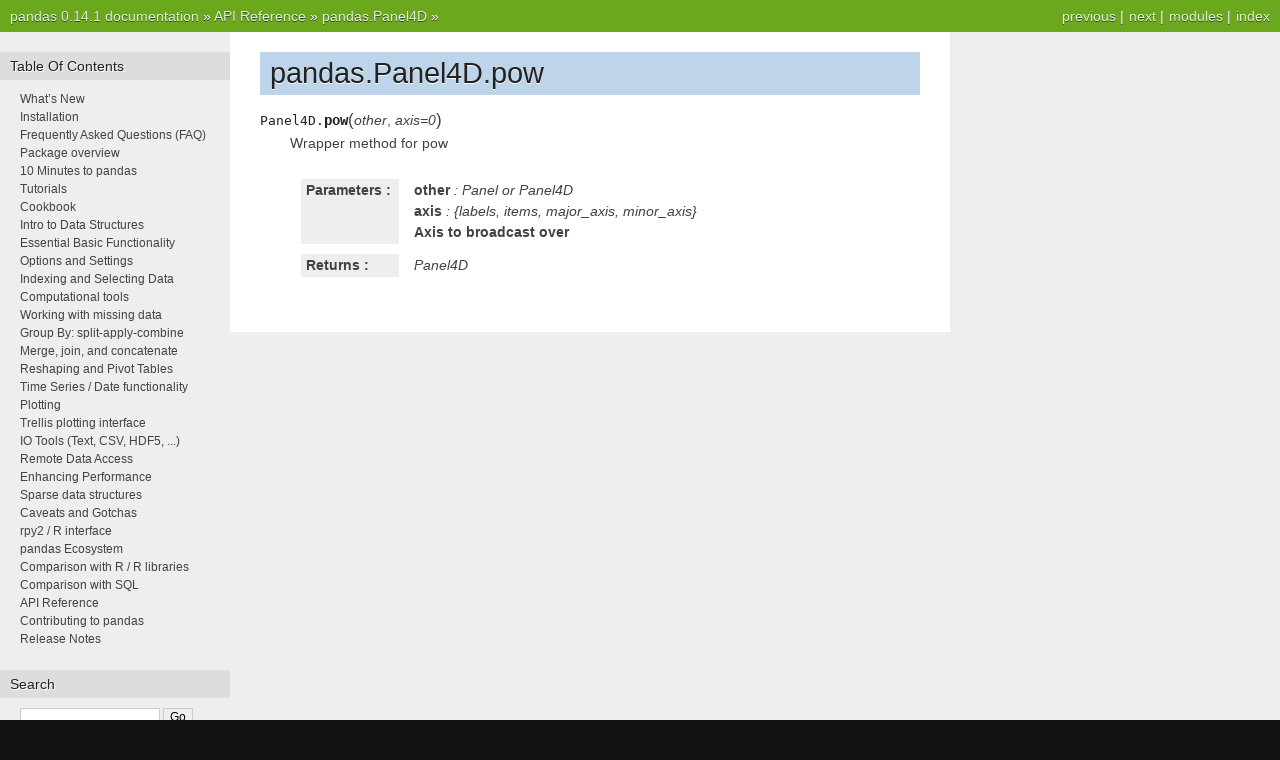

--- FILE ---
content_type: text/html
request_url: http://pandas.pydata.org/pandas-docs/version/0.14.1/generated/pandas.Panel4D.pow.html
body_size: 2306
content:


<!DOCTYPE html PUBLIC "-//W3C//DTD XHTML 1.0 Transitional//EN"
  "http://www.w3.org/TR/xhtml1/DTD/xhtml1-transitional.dtd">


<html xmlns="http://www.w3.org/1999/xhtml">
  <head>
    <meta http-equiv="Content-Type" content="text/html; charset=utf-8" />
    
    <title>pandas.Panel4D.pow &mdash; pandas 0.14.1 documentation</title>
    
    <link rel="stylesheet" href="../_static/nature.css" type="text/css" />
    <link rel="stylesheet" href="../_static/pygments.css" type="text/css" />
    
    <script type="text/javascript">
      var DOCUMENTATION_OPTIONS = {
        URL_ROOT:    '../',
        VERSION:     '0.14.1',
        COLLAPSE_INDEX: false,
        FILE_SUFFIX: '.html',
        HAS_SOURCE:  true
      };
    </script>
    <script type="text/javascript" src="../_static/jquery.js"></script>
    <script type="text/javascript" src="../_static/underscore.js"></script>
    <script type="text/javascript" src="../_static/doctools.js"></script>
    <link rel="top" title="pandas 0.14.1 documentation" href="../index.html" />
    <link rel="up" title="pandas.Panel4D" href="pandas.Panel4D.html" />
    <link rel="next" title="pandas.Panel4D.prod" href="pandas.Panel4D.prod.html" />
    <link rel="prev" title="pandas.Panel4D.pop" href="pandas.Panel4D.pop.html" /> 
  </head>
  <body>
    <div class="related">
      <h3>Navigation</h3>
      <ul>
        <li class="right" style="margin-right: 10px">
          <a href="../genindex.html" title="General Index"
             accesskey="I">index</a></li>
        <li class="right" >
          <a href="../py-modindex.html" title="Python Module Index"
             >modules</a> |</li>
        <li class="right" >
          <a href="pandas.Panel4D.prod.html" title="pandas.Panel4D.prod"
             accesskey="N">next</a> |</li>
        <li class="right" >
          <a href="pandas.Panel4D.pop.html" title="pandas.Panel4D.pop"
             accesskey="P">previous</a> |</li>
        <li><a href="../index.html">pandas 0.14.1 documentation</a> &raquo;</li>
          <li><a href="../api.html" >API Reference</a> &raquo;</li>
          <li><a href="pandas.Panel4D.html" accesskey="U">pandas.Panel4D</a> &raquo;</li> 
      </ul>
    </div>
<div class="content-wrapper">
    <div class="content">
        <div class="document">
            <div class="sphinxsidebar">
                <h3>Table Of Contents</h3>
                <ul>
<li class="toctree-l1"><a class="reference internal" href="../whatsnew.html">What&#8217;s New</a></li>
<li class="toctree-l1"><a class="reference internal" href="../install.html">Installation</a></li>
<li class="toctree-l1"><a class="reference internal" href="../faq.html">Frequently Asked Questions (FAQ)</a></li>
<li class="toctree-l1"><a class="reference internal" href="../overview.html">Package overview</a></li>
<li class="toctree-l1"><a class="reference internal" href="../10min.html">10 Minutes to pandas</a></li>
<li class="toctree-l1"><a class="reference internal" href="../tutorials.html">Tutorials</a></li>
<li class="toctree-l1"><a class="reference internal" href="../cookbook.html">Cookbook</a></li>
<li class="toctree-l1"><a class="reference internal" href="../dsintro.html">Intro to Data Structures</a></li>
<li class="toctree-l1"><a class="reference internal" href="../basics.html">Essential Basic Functionality</a></li>
<li class="toctree-l1"><a class="reference internal" href="../options.html">Options and Settings</a></li>
<li class="toctree-l1"><a class="reference internal" href="../indexing.html">Indexing and Selecting Data</a></li>
<li class="toctree-l1"><a class="reference internal" href="../computation.html">Computational tools</a></li>
<li class="toctree-l1"><a class="reference internal" href="../missing_data.html">Working with missing data</a></li>
<li class="toctree-l1"><a class="reference internal" href="../groupby.html">Group By: split-apply-combine</a></li>
<li class="toctree-l1"><a class="reference internal" href="../merging.html">Merge, join, and concatenate</a></li>
<li class="toctree-l1"><a class="reference internal" href="../reshaping.html">Reshaping and Pivot Tables</a></li>
<li class="toctree-l1"><a class="reference internal" href="../timeseries.html">Time Series / Date functionality</a></li>
<li class="toctree-l1"><a class="reference internal" href="../visualization.html">Plotting</a></li>
<li class="toctree-l1"><a class="reference internal" href="../rplot.html">Trellis plotting interface</a></li>
<li class="toctree-l1"><a class="reference internal" href="../io.html">IO Tools (Text, CSV, HDF5, ...)</a></li>
<li class="toctree-l1"><a class="reference internal" href="../remote_data.html">Remote Data Access</a></li>
<li class="toctree-l1"><a class="reference internal" href="../enhancingperf.html">Enhancing Performance</a></li>
<li class="toctree-l1"><a class="reference internal" href="../sparse.html">Sparse data structures</a></li>
<li class="toctree-l1"><a class="reference internal" href="../gotchas.html">Caveats and Gotchas</a></li>
<li class="toctree-l1"><a class="reference internal" href="../r_interface.html">rpy2 / R interface</a></li>
<li class="toctree-l1"><a class="reference internal" href="../ecosystem.html">pandas Ecosystem</a></li>
<li class="toctree-l1"><a class="reference internal" href="../comparison_with_r.html">Comparison with R / R libraries</a></li>
<li class="toctree-l1"><a class="reference internal" href="../comparison_with_sql.html">Comparison with SQL</a></li>
<li class="toctree-l1"><a class="reference internal" href="../api.html">API Reference</a></li>
<li class="toctree-l1"><a class="reference internal" href="../contributing.html">Contributing to pandas</a></li>
<li class="toctree-l1"><a class="reference internal" href="../release.html">Release Notes</a></li>
</ul>

                <h3 style="margin-top: 1.5em;">Search</h3>

                <form class="search" action="../search.html" method="get">
                    <input type="text" name="q" size="18"/>
                    <input type="submit" value="Go"/>
                    <input type="hidden" name="check_keywords" value="yes"/>
                    <input type="hidden" name="area" value="default"/>
                </form>
                <p class="searchtip" style="font-size: 90%">
                    Enter search terms or a module, class or function name.
                </p>

                <p>

                <p>
                    <script type="text/javascript"
                            src="http://www.ohloh.net/p/482908/widgets/project_partner_badge.js"></script>
                </p>
            </div>
             
            <div class="documentwrapper">
                <div class="bodywrapper">
                    <div class="body">
                        
  <div class="section" id="pandas-panel4d-pow">
<h1>pandas.Panel4D.pow<a class="headerlink" href="#pandas-panel4d-pow" title="Permalink to this headline">¶</a></h1>
<dl class="method">
<dt id="pandas.Panel4D.pow">
<tt class="descclassname">Panel4D.</tt><tt class="descname">pow</tt><big>(</big><em>other</em>, <em>axis=0</em><big>)</big><a class="headerlink" href="#pandas.Panel4D.pow" title="Permalink to this definition">¶</a></dt>
<dd><p>Wrapper method for pow</p>
<table class="docutils field-list" frame="void" rules="none">
<col class="field-name" />
<col class="field-body" />
<tbody valign="top">
<tr class="field-odd field"><th class="field-name">Parameters :</th><td class="field-body"><p class="first"><strong>other</strong> : Panel or Panel4D</p>
<p><strong>axis</strong> : {labels, items, major_axis, minor_axis}</p>
<p><strong>Axis to broadcast over</strong></p>
</td>
</tr>
<tr class="field-even field"><th class="field-name">Returns :</th><td class="field-body"><p class="first last">Panel4D</p>
</td>
</tr>
</tbody>
</table>
</dd></dl>

</div>


                    </div>
                </div>
            </div>

            
            <div class="clearer"></div>
        </div>
    </div>
</div>
    <div class="related">
      <h3>Navigation</h3>
      <ul>
        <li class="right" style="margin-right: 10px">
          <a href="../genindex.html" title="General Index"
             >index</a></li>
        <li class="right" >
          <a href="../py-modindex.html" title="Python Module Index"
             >modules</a> |</li>
        <li class="right" >
          <a href="pandas.Panel4D.prod.html" title="pandas.Panel4D.prod"
             >next</a> |</li>
        <li class="right" >
          <a href="pandas.Panel4D.pop.html" title="pandas.Panel4D.pop"
             >previous</a> |</li>
        <li><a href="../index.html">pandas 0.14.1 documentation</a> &raquo;</li>
          <li><a href="../api.html" >API Reference</a> &raquo;</li>
          <li><a href="pandas.Panel4D.html" >pandas.Panel4D</a> &raquo;</li> 
      </ul>
    </div>
    <div class="footer">
        &copy; Copyright 2008-2014, the pandas development team.
      Created using <a href="http://sphinx.pocoo.org/">Sphinx</a> 1.1.3.
    </div>
  </body>
</html>